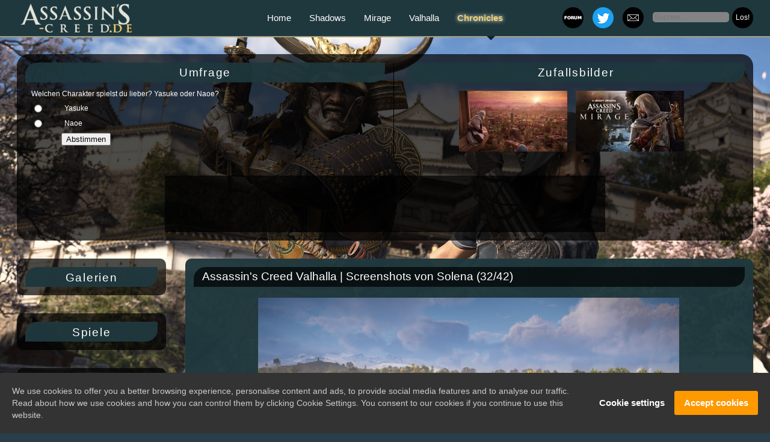

--- FILE ---
content_type: text/html
request_url: https://www.assassins-creed.de/chronicles/gallery_pic4417.htm
body_size: 4940
content:

<!DOCTYPE html><html lang="de"><head><meta charset="windows-1252"><title>Assassin's Creed Valhalla | Screenshots von Solena - - (32/42) | Assassins-Creed.de | News, Enzyklopädie, Community</title><link rel="stylesheet" href="/style/ac/css/style-202303.css?v=54"><script type="text/javascript" src="/style/ac/js/jquery-1.11.1.min.js"></script><script type="text/javascript" src="https://forum.worldofplayers.de/forum/external.php?type=js&forumids=361,461,856,910,909"></script><script type="text/javascript" src="/style/ac/js/global.js"></script><link rel="shortcut icon" href="/images/icons/favicon.ico"><link rel="alternate" type="application/rss+xml" title="Front page feed" href="https://www.assassins-creed.de/rss2.xml.php"><meta name="revisit-after" content="1 day"><link rel="shortlink" href="https://www.assassins-creed.de/"><meta name="description" content="Wir geben Assassin's Creed Fans ein Zuhause. Wir sind eine Community aus leidenschaftlichen Fans."><meta name="keywords" content="assassins creed mirage, mirage, shadows, assassins creed shadows, assassins creed valhalla, Ezyklopädie, Fanseite, Fansite, Fan Community, Wiki, ac valhalla, valhalla, Assassin's Creed, assassins creed, assassins creed odyssey, assassins creed origins, kassandra, Eivor, assassins creed Ubisoft, assassins creed screenshots, assassins creed black flag, England, Nordwegen, odyssey, origins, ac origins, ac odyssey, kassandra, alexios, griechenland, assassin's creed origins, ac origins, bayek, aya, 2021, ägypten, assassin's creed, unity, syndicate, black flag, rogue, liberation, 2, 3, 4, II, III, IV, brotherhood, revelations, ubisoft, action, adventure, RPG, ps4, xbox one, pc, ezio collection, hilfe, systemanforderungen, Edward Kenway, Connor Kenway, Ezio, Altair, Animus, Evie, Jacob, Connor Kenway, news, screenshots, trailer, videos, hilfe, infos, DLC, Discovery, Entdeckungstour, Odin, Mirage, Assassin's Creed Mirage"><meta content="width=device-width,initial-scale=1.0" name="viewport"><meta name="robots" content="follow, index"><link rel="stylesheet" href="https://www.worldofplayers.de/cookie-notice/gdpr-cookie-notice.css"><script type="text/javascript" src="https://www.worldofplayers.de/cookie-notice/gdpr-cookie-notice.js"></script><meta name="google-site-verification" content="feY2uL7_COgj9dtJVXWFLfY1oZCPCmuBz5Z4jsYooZI" /></head><body><header><nav><div class="logo"></div><div id="SocialMedia"><a class="zurpage" href="https://twitter.com/assassins_de" target="_blank"></a><a class="zurpage2" href="https://www.assassins-creed.de/team.htm#Newsletter%20abonnieren%20-%20Assassin's%20Creed%20&%20mehr" target="_blank"></a><a class="zumforum" class="expand mobile" href="https://forum.worldofplayers.de/forum/forums/360-Assassins-Creed-de" target="_blank"></a></div><div class="searchbar"><form action="search.htm" method="post"><ul><li><input type="text" name="keywords" placeholder="Suchen..."><input type="submit" value="Los!"></li></ul></form></div><h4><a href="/" class=" singleLine">Home</a><a href="/shadows/" class="shadows singleLine">Shadows</a><a href="/mirage/" class="mirage singleLine">Mirage</a><a href="/valhalla/" class="valhalla singleLine">Valhalla</a><span class="zoneGroup"><a href="/chronicles/" class="chronicles singleLine active">Chronicles</a><span class="hiddenList"><a href="//" class=" singleLine">Mehr</a><a href="/ac1/" class="ac1 singleLine">AC I</a><a href="/ac2/" class="ac2 singleLine">AC II</a><a href="/brotherhood/" class="brotherhood singleLine">Brotherhood</a><a href="/revelations/" class="revelations singleLine">Revelations</a><a href="/ac3/" class="ac3 singleLine">AC III</a><a href="/liberation/" class="liberation singleLine">Liberation</a><a href="/ac4/" class="ac4 singleLine">Black Flag</a><a href="/rogue/" class="rogue singleLine">Rogue</a><a href="/unity/" class="unity singleLine">Unity</a><a href="/syndicate/" class="syndicate singleLine">Syndicate</a><a href="/origins/" class="origins singleLine">Origins</a><a href="/odyssey/" class="odyssey singleLine">Odyssey</a></span></span></h4></nav></header><div class="expand mobile"><nav id="leftNav" class="sidebar"><button type="button" class="expand mobile"><svg viewBox="0 0 100 100" version="1.1" xmlns="http://www.w3.org/2000/svg"><circle r="47" cy="50" cx="50"></circle><line y2="30" x2="70" y1="30" x1="30"></line><line y2="50" x2="70" y1="50" x1="30"></line><line y2="70" x2="70" y1="70" x1="30"></line></svg></button><button type="button" class="collapse mobile"><svg viewBox="0 0 100 100" version="1.1" xmlns="http://www.w3.org/2000/svg"><circle r="47" cy="50" cx="50"></circle><polygon points="30,60 70,60 50,30"></polygon></svg></button><div><div class="mainNav"><button type="button" class="collapsible">Galerien</button><ul><li><a href="./gallery_57.htm">China: Offizielle Screenshots</a></li><li><a href="./gallery_58.htm">India: Offizielle Screenshots</a></li><li><a href="./gallery_59.htm">Russia: Offizielle Screenshots</a></li><li><a href="./gallery_60.htm"> Chronicles: Offizielle Artworks</a></li></ul></div><div class="mainNav"><button type="button" class="collapsible">Spiele</button><ul><li><a href="./news.htm">News</a></li><li><a href="./chronicles_info.htm">Spielinformationen</a></li></ul></div><div class="mainNav"><button type="button" class="collapsible">China</button><ul><li class="subheading"></li><li><a href="./china_system.htm">Systemanforderungen</a></li><li><a href="./china_chronik.htm">Chronik</a></li><br><li class="subheading">Datenbank</li><li><a href="./china_shao_jun.htm">Charaktere: Shao Jun</a></li><li><a href="./china_nebencharaktere.htm">Charaktere: Nebencharaktere</a></li><li><a href="./china_antagonisten.htm">Charaktere: Antagonisten</a></li><li><a href="./china_fraktionen.htm">Fraktionen</a></li><li><a href="./china_gegner.htm">Gegner</a></li><li><a href="./china_land.htm">Orte: China</a></li><li><a href="./china_nanan.htm">Orte: Nan'an</a></li><li><a href="./china_hafen_macao.htm">Orte: Hafen von Macao</a></li><li><a href="./china_maijishan_grotten.htm">Orte: Maijishan-Grotten</a></li><li><a href="./china_verbotene_stadt.htm">Orte: Verbotene Stadt</a></li><li><a href="./china_mauer.htm">Orte: Die Chinesische Mauer</a></li><li><a href="./china_technologie.htm">Technologie</a></li><li><a href="./china_waffen.htm">Waffen</a></li><li><a href="./AC_DesmondDestiny.htm"><b>Was geschah mit Desmond?</b></a></li></ul></div><div class="mainNav"><button type="button" class="collapsible">India</button><ul><li><a href="./india_system.htm">Systemanforderungen</a></li><li><a href="./india_chronik.htm">Chronik</a></li></ul></div><div class="mainNav"><button type="button" class="collapsible">Russia</button><ul><li><a href="./russia_system.htm">Systemanforderungen</a></li><li><a href="./russia_chronik.htm">Chronik</a></li></ul></div></div></div></nav><div id="main-wrapper"><div id="tickerWrapper"><div id="wrapper"><div id="welcome"><form action="" method="post"><input type="hidden" name="pollid" value="31"><div style="margin: 0 0 0 10px; margin-left: 10px; margin-left: 10px; margin-bottom: 8px; background-color: rgba(31, 56, 61, 0.90); border-bottom-right-radius: 20px; border-top-left-radius: 20px; width: 100%; background-repeat: no-repeat; text-align: center; font-family: sans-serif; font-size: 14pt; font-weight: normal; margin-left: 0px; padding-top: 6px; z-index: 2; letter-spacing: 1.75px; height: 27px;"> Umfrage</div><table border="0" cellpadding="2" cellspacing="0" width="100%"><tr><td colspan="2" style="padding-left:10px;font-size: 12px;">Welchen Charakter spielst du lieber? Yasuke oder Naoe? </td></tr><tr><td valign="top" style="padding-bottom:2px; padding-left:10px;font-size: 12px;"><input type="radio" name="pollanswer" value="107"></td><td align="left" style="padding-bottom:2px;font-size: 12px;width: 100%;">Yasuke</td></tr><tr><td valign="top" style="padding-bottom:2px; padding-left:10px;font-size: 12px;"><input type="radio" name="pollanswer" value="108"></td><td align="left" style="padding-bottom:2px;font-size: 12px;width: 100%;">Naoe</td></tr><tr><td colspan="2" style="padding-left:60px;padding-bottom:15px;"><input type="submit" class="button" value="Abstimmen"></td></tr></table></form></div><div id="forumTicker" class="ticker"><div style="margin: 0 0 0 10px; margin-left: 10px; margin-left: 10px; background-color: rgba(31, 56, 61, 0.90); border-bottom-right-radius: 20px; border-top-left-radius: 20px; width: 100%; background-repeat: no-repeat; text-align: center; font-family: sans-serif; font-size: 14pt; font-weight: normal; margin-left: 0px; padding-top: 6px; z-index: 2; letter-spacing: 1.75px; height: 27px;margin-bottom: 14px;">Zufallsbilder</div><div style="display: table;margin: 0 auto;"><li style="display: inline-block;margin-right: 14px;vertical-align: top;"><a href="gallery_pic4481.htm"><img src="/images/gallery/101/c173c1d4faee5e1dd303342d0981a67as.jpg" alt="" width="180"></a></li><li style="display: inline-block;margin-right: 14px;vertical-align: top;"><a href="gallery_pic4474.htm"><img src="/images/gallery/102/e2d69c521836ea6411760eca325d8ec6s.jpg" alt="" width="180"></a></li></div></div></div><div id="advertisement"><script async src="https://pagead2.googlesyndication.com/pagead/js/adsbygoogle.js"></script><!-- Display AC Seite 728x90 fest --><ins class="adsbygoogle" style="display:inline-block;width:728px;height:90px" data-ad-client="ca-pub-8000940427139377" data-ad-slot="1116431199"></ins><script> (adsbygoogle = window.adsbygoogle || []).push({}); </script></div></div></div><div id="main-content"><nav id="leftNav" class="sidebar"><div class="expand mobile"></div><div class="collapse mobile"></div><div class="mainNav"><button type="button" class="collapsible">Galerien</button><ul><li><a href="./gallery_57.htm">China: Offizielle Screenshots</a></li><li><a href="./gallery_58.htm">India: Offizielle Screenshots</a></li><li><a href="./gallery_59.htm">Russia: Offizielle Screenshots</a></li><li><a href="./gallery_60.htm"> Chronicles: Offizielle Artworks</a></li></ul></div><div class="mainNav"><button type="button" class="collapsible">Spiele</button><ul><li><a href="./news.htm">News</a></li><li><a href="./chronicles_info.htm">Spielinformationen</a></li></ul></div><div class="mainNav"><button type="button" class="collapsible">China</button><ul><li class="subheading"></li><li><a href="./china_system.htm">Systemanforderungen</a></li><li><a href="./china_chronik.htm">Chronik</a></li><br><li class="subheading">Datenbank</li><li><a href="./china_shao_jun.htm">Charaktere: Shao Jun</a></li><li><a href="./china_nebencharaktere.htm">Charaktere: Nebencharaktere</a></li><li><a href="./china_antagonisten.htm">Charaktere: Antagonisten</a></li><li><a href="./china_fraktionen.htm">Fraktionen</a></li><li><a href="./china_gegner.htm">Gegner</a></li><li><a href="./china_land.htm">Orte: China</a></li><li><a href="./china_nanan.htm">Orte: Nan'an</a></li><li><a href="./china_hafen_macao.htm">Orte: Hafen von Macao</a></li><li><a href="./china_maijishan_grotten.htm">Orte: Maijishan-Grotten</a></li><li><a href="./china_verbotene_stadt.htm">Orte: Verbotene Stadt</a></li><li><a href="./china_mauer.htm">Orte: Die Chinesische Mauer</a></li><li><a href="./china_technologie.htm">Technologie</a></li><li><a href="./china_waffen.htm">Waffen</a></li><li><a href="./AC_DesmondDestiny.htm"><b>Was geschah mit Desmond?</b></a></li></ul></div><div class="mainNav"><button type="button" class="collapsible">India</button><ul><li><a href="./india_system.htm">Systemanforderungen</a></li><li><a href="./india_chronik.htm">Chronik</a></li></ul></div><div class="mainNav"><button type="button" class="collapsible">Russia</button><ul><li><a href="./russia_system.htm">Systemanforderungen</a></li><li><a href="./russia_chronik.htm">Chronik</a></li></ul></div></nav><div id="content"><article class="contentElement"><div class="heading"><span class="type"></span><h2>Assassin's Creed Valhalla | Screenshots von Solena (32/42)</h2></div><div class="text" style="padding-left: 0px;"><table border="0" cellpadding="0" cellspacing="0" width="95%" align="center" style="table-layout:auto;"><tr style="display: revert;margin: 0px auto;padding-left: 20px;"><td align="left" style="padding: 4px;vertical-align: middle;width: 50px;"><a href="gallery_pic4418.htm" class="button" style="display:block; width:50px; text-align:center;">Zurück</a></td><td style="width: 100% !important; padding-bottom:5px;" align="center" colspan="2"><a href="/images/gallery/96/d94425efa91d6fb668d1389d66c0af97.jpg" target="_blank"><img border="0" src="/images/gallery/96/d94425efa91d6fb668d1389d66c0af97.jpg" alt="Assassin's Creed Assassin's Creed Valhalla | Screenshots von Solena" style="max-width: 700px;"></a><br><small>Klicke auf das Bild, um es in voller Größe zu öffnen. </small><br></a></td><td align="right" style="padding: 4px;vertical-align: middle;width: 50px;"><a href="gallery_pic4416.htm" class="button" style="display:block; width:50px; text-align:center;">Weiter</a></td></tr><tr><td colspan="2" align="center"><a href="gallery_96.htm">Zurück zur Übersicht</a></td></tr></table></div></article><div class="content_bot"></div></div></div><footer><div class="footerarea"><div class="col-md-4"><div class="logo"><h5>Über uns </h5> Wir sind eine Community aus leidenschaftlichen Assassin's Creed-Fans. Unser Ziel ist es Community-Inhalten eine Heimat zu geben. Seit unserer Gründung im Jahr 2007 - zum Release von Assassin's Creed I - begleiten wir die Reihe und decken eine große Vielfalt an Themen rund um Assassin's Creed ab. <strong>Alles, was gut an uns ist, begann mit <i>Euch</i>, Altair. </strong><a href="team.htm">Mehr über uns. </a></br></br><table align="center" border="0" cellpadding="0" cellspacing="0" width="0"><tr><td width=120px>Besucher</td><td align=right><b>2.585.449</b></td></tr><tr><td>Seitenaufrufe</td><td align=right><b>13.937.487</b></td></tr></table></center></div></div><div class="col-md-4"><div id="forumTicker" class="ticker"><div style="margin: 0 0 0 10px; background-color: rgba(0,0,0,0.7); border-bottom-right-radius: 20px; border-top-left-radius: 20px; background-repeat: no-repeat; text-align: center; font-family: sans-serif; font-size: 14pt; font-weight: normal; margin-left: 0px; padding-top: 6px; z-index: 2; letter-spacing: 1.75px; height: 27px; padding-left: 15px; padding-right: 15px; "> Aktuelle Themen im Forum</br></div><ul></ul></div></div></div><div class="footer-end"> © 2007 – 2025 assassins-creed.de. We are a fanpage. Do not copy our content without our permission. All rights reserved to the respective owner. Assassin's Creed, Ubisoft and the Ubisoft logo are registered or unregistered trademarks of Ubisoft Entertainment in the U.S. and/or other countries.<br> Powered by © 2007 - 2025 <a href="http://www.frogsystem.de/">Frogsystem</a> | <a href="https://www.assassins-creed.de/admin/">Admin-Login</a><br><br><a href="impressum.htm">Impressum</a> | <a href="nutzungsbedingungen.htm">Nutzungsbedingungen</a> | <a href="datenschutzbestimmungen.htm">Datenschutzerklärung</a> | <a href="#" class="gdpr-cookie-notice-settings-button" style="font-size:11px">Cookie-Einstellungen</a></div></footer></div><a href="#top" class="back-to-top" style="display: block;"></a><a id="button"></a><script type="text/javascript" src="http://ajax.googleapis.com/ajax/libs/jquery/1.4.3/jquery.min.js"></script><script> $(document).ready(function(){ // Der Button wird mit JavaScript erzeugt und vor dem Ende des body eingebunden. var back_to_top_button = ['<a href="#top" class="back-to-top"></a>'].join(""); $("body").append(back_to_top_button) // Der Button wird ausgeblendet $(".back-to-top").hide(); // Funktion für das Scroll-Verhalten $(function () { $(window).scroll(function () { if ($(this).scrollTop() > 100) { // Wenn 100 Pixel gescrolled wurde $('.back-to-top').fadeIn(); } else { $('.back-to-top').fadeOut(); } }); $('.back-to-top').click(function () { // Klick auf den Button $('body,html').animate({ scrollTop: 0 }, 800); return false; }); }); }); </script><script type="text/javascript"> conditionalLoadAds(); gdprCookieNotice({ statement: "https://www.assassins-creed.de/datenschutzbestimmungen.htm", explicit: ["analytics", "marketing"], marketing: ["__gads"] }); </script><script> var coll = document.getElementsByClassName("collapsible"); var i; for (i = 0; i < coll.length; i++) { coll[i].addEventListener("click", function() { this.classList.toggle("active"); var content = this.nextElementSibling; if (content.style.display === "block") { content.style.display = "none"; } else { content.style.display = "block"; } }); } </script><style> nav.sidebar#leftNav .mainNav > ul { max-height: 0; overflow: hidden; transition: max-height 0.8s ease-out; } </style><script> var coll = document.getElementsByClassName("collapsible"); var i; for (i = 0; i < coll.length; i++) { coll[i].addEventListener("click", function() { this.classList.toggle("active"); var content = this.nextElementSibling; if (content.style.maxHeight){ content.style.maxHeight = null; } else { content.style.maxHeight = content.scrollHeight + "px"; } }); } </script></body></html>

--- FILE ---
content_type: text/html; charset=utf-8
request_url: https://www.google.com/recaptcha/api2/aframe
body_size: 266
content:
<!DOCTYPE HTML><html><head><meta http-equiv="content-type" content="text/html; charset=UTF-8"></head><body><script nonce="Ck9KRQjssw1lfcgLYfWv0Q">/** Anti-fraud and anti-abuse applications only. See google.com/recaptcha */ try{var clients={'sodar':'https://pagead2.googlesyndication.com/pagead/sodar?'};window.addEventListener("message",function(a){try{if(a.source===window.parent){var b=JSON.parse(a.data);var c=clients[b['id']];if(c){var d=document.createElement('img');d.src=c+b['params']+'&rc='+(localStorage.getItem("rc::a")?sessionStorage.getItem("rc::b"):"");window.document.body.appendChild(d);sessionStorage.setItem("rc::e",parseInt(sessionStorage.getItem("rc::e")||0)+1);localStorage.setItem("rc::h",'1768889727273');}}}catch(b){}});window.parent.postMessage("_grecaptcha_ready", "*");}catch(b){}</script></body></html>

--- FILE ---
content_type: application/javascript
request_url: https://www.assassins-creed.de/style/ac/js/global.js
body_size: 1912
content:
$(function()
{
	/*
    var header =  $('header');

    $(document).on("scroll", function()
    {
        if(window.pageYOffset > 200 - 73)
        {
            header.addClass('fixed-header');
        }
        else
        {
            header.removeClass('fixed-header');
        }
    });
	*/
    var forumTicker = $('#forumTicker > ul');

    if(forumTicker.length > 0)
    {
        forumTicker.html('');

        var li = $('<li />'), a = $('<a target="_blank" />'), time = $('<time />');

        $.each(threads, function(index, thread)
        {
            if(index > 3)
            {
                return false;
            }

            var date = new Date(), newLi = li.clone(), newA = a.clone(), newTime = time.clone(), title = thread.title;

            date.setFullYear(thread.threaddate.substr(6), thread.threaddate.substr(3, 2) - 1, thread.threaddate.substr(0,2));
            date.setHours(thread.threadtime.substr(0, 2), thread.threadtime.substr(3, 2), 0, 0);

            if(title.length > 53)
            {
                title = title.substr(0, 50) + '...';
            }

            newA.attr('href', 'http://forum.worldofplayers.de/forum/threads/' + thread.threadid)
                .html(title);

            newTime.attr('datetime', date.getFullYear() + '-' + (date.getMonth() + 1) + '-' + date.getDate())
                .html(thread.threaddate);

            newLi.append(newTime).append(' ').append(newA);

            forumTicker.append(newLi);
        });
    }

    $('#leftNav').find('h5, li.submenu > *:first-child, .expand, .collapse').on('click', function(event) {
        event.preventDefault();

        var element;

        if(this.tagName === "H5") {
            element = $(this);
        }
        else {
            element = $(this.parentNode);
        }

        if(!element.hasClass('expanded')) {
            element.addClass('expanded');
        }
        else {
            element.removeClass('expanded');
        }
    });

    $('#content .ytvideo').on('click', function() {
        var t = $(this);

        var id = t.data('id');

        $(this).removeClass('ytvideo').html('<iframe width="530" height="320" frameborder="0" allowfullscreen="" src="https://www.youtube.com/embed/' + id + '">');
    });
});




























































// get container Parent
function getParentBlock(ele) {
  return $(ele).parent().parent().get(0);
}

// getCookieName
function getCookieName() {
   return 'WoC_Menu';
}

// getCookieName
function getAllBlocksSelector() {
   return "#menu_left_body div.menu_left_block.toggle";
}

// get ID
function getMenuId(ele) {
  var menuid = $(ele).find("h3").first().text().toLowerCase();
  return $.trim(menuid);
}

//show
function showMenu(ele, instant) {
  if (instant) {
    $(ele).find('div.linklist').show();
  } else {
    $(ele).find('div.linklist').slideDown();
  }
  $(ele).find('h3').addClass('active');
  $(ele).find('a').blur();
}

//hide
function hideMenu(ele, instant) {
  if (instant) {
    $(ele).find('div.linklist').hide();
  } else {
    $(ele).find('div.linklist').slideUp();
  }
  $(ele).find('h3').removeClass('active');
  $(ele).find('a').blur();
}

// is Open
function menuIsOpen(ele) {
  return $(ele).find('div.linklist').first().is(':visible');
}

// generic code
closedMenu=new Array();

//Initialize Menu
function iniMenu()
{
      
    if (getCookieInfo(getCookieName()) != false) {
        closedMenu = getCookieInfo(getCookieName());
    }

    //inArray => closedMenu
    $(getAllBlocksSelector()).each(function(index) {
        MenuID = getMenuId(this);
        if ($.inArray(MenuID,closedMenu) > -1) {
            setToggle(this,"hide",true);
        } else {
            setToggle(this,"show",true);
        }
    });
}

//Set Toggle State
function setToggle(theMenu,state,instant)
{
    MenuID = getMenuId(theMenu);
    if (state == "show") {
        showMenu(theMenu,instant);
        if ($.inArray(MenuID,closedMenu) > -1) {
            deleteArray(closedMenu,MenuID);
        }
    } else {
        hideMenu(theMenu,instant);
        if ($.inArray(MenuID,closedMenu) == -1) {
            closedMenu.push(MenuID);
        }      
    }
    setCookie(getCookieName(), closedMenu.join("|"), 1000*60*60*24*30);
    //Cookie expires in 30 Days
}

//Toggle Menu
function toggleMenu(ele)
{
    if (menuIsOpen(ele)) {
        setToggle(ele, "hide");
    } else {
        setToggle(ele, "show");
    }
}

//Imitate deleteArray
function deleteArray (theArray,theValue)
{
    var i;
    for (i=0; i < theArray.length; i++) {
        // Matches identical (===), not just similar (==).
        if (theArray[i] === theValue) {
            theArray.splice(i,1);
            return true;
        }
    }
    return false;
}

  
//Set Cookie
function setCookie(cookieName, tMenuIDs, expiresIn)
{
    var expires = new Date();
    var expireDate = expires.getTime() + expiresIn;
    expires.setTime(expireDate);
    document.cookie=cookieName+"="+tMenuIDs+"; expires="+expires.toGMTString()+";";
}

//Get Information from Cookie
function getCookieInfo(cookieName)
{
    var menuData = new Array();
    if (document.cookie) {
        begin = document.cookie.indexOf(cookieName+"=");
        if (begin != -1) {
            begin += cookieName.length+1;
            end = document.cookie.indexOf(";", begin);
            if (end == -1) {
                end = document.cookie.length;
            }
            cookievalue = unescape(document.cookie.substring(begin, end));
        } else {
            return false;
        }
    } else {
        return false;
    }
    menuData = cookievalue.split('|');
    return menuData;
}

$(document).ready(function() {
  iniMenu();
});